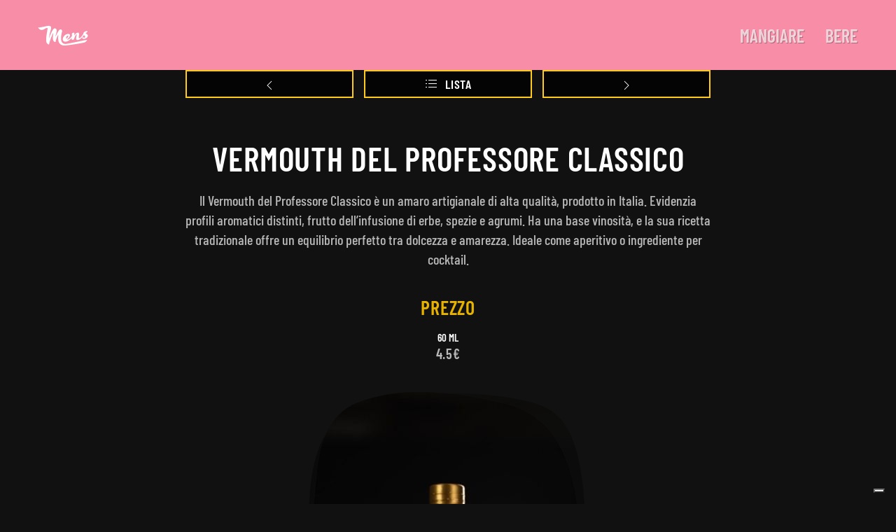

--- FILE ---
content_type: text/css
request_url: https://mensfaenza.it/wp-content/themes/mensfaenza/css/main.css?ver=1690981952
body_size: -220
content:
/*------------------------------------------------------------------
VIDEO
-------------------------------------------------------------------*/
.article .wp-block-embed-youtube {
    position: relative;
    padding-bottom: 56.25%;
    padding-top: 25px;
    height: 0;
}

.article .wp-block-embed-youtube iframe {
    position: absolute;
    top: 0;
    left: 0;
    width: 100%;
    height: 100%;
}

--- FILE ---
content_type: image/svg+xml
request_url: https://mensfaenza.it/wp-content/uploads/2023/07/Mens-Bianco.svg
body_size: 1370
content:
<svg id="Livello_1" data-name="Livello 1" xmlns="http://www.w3.org/2000/svg" viewBox="0 0 1080 1080"><defs><style>.cls-1{fill:#fff;}</style></defs><path class="cls-1" d="M902.25,522.45c-9.2-5-13.12-9.69-12.62-15.81,16.09-2.13,28.73-11.5,29.65-23-2.83-5.59-19.13-7.21-38.81,1.8-15.25,7.28-25.4,20.27-26.49,33.8-.06.73-.08,1.42-.09,2.12-20,37.56-50.51,66.33-61.18,68.07-8.71,1.43-9.68-11.5-8.53-25.79.82-10.21,2.72-21.1,3.25-27.73,1.63-20.16-2.17-35.66-24.2-32-15.37,2.51-31.62,16-49.9,45.16,1.22-12,3.18-23.68,3.59-28.78,1-12-5.37-18-16.9-16.13-7.68,1.26-17.49,6.89-23.3,13.12,1.29,5.43,1.48,12.21.95,19.39,0,5.9-.15,12.82-.77,20.27-17.46,27.05-52,60.81-75.55,51.61,19-13.2,46.87-37.88,46.52-65.85-.08-6.94-6.74-26.82-42.73-18-38.88,9.51-65.94,47-68.21,75.17-5.06,62.49,81.48,57.75,134.31-13.19l1.29-1.71c-.31,1.29-.64,2.57-1,3.85-.7,15.34,1.89,28.75,22.38,25.41a32.39,32.39,0,0,0,13.58-5.5c16.11-49.21,31.7-76.44,41.83-82.88,2.24.38,3.1,2.26,2.58,8.64-1.21,15.06-7.82,34.26-9,49.32-1.73,21.44,3.81,37.4,27.89,33.47,35.18-5.75,75.16-49.83,91.28-75.31,8.7,9,21.12,13.46,20.26,24.09a17.8,17.8,0,0,1-15.22,16.33C858.64,583.72,852,578.76,849,572c-8.22,1.59-13.51,10.77-10.29,17.8,3.7,7.45,16,11.48,33.68,8.6,22.54-3.69,49.27-21.65,51.12-44.61C924.51,541,917.73,531,902.25,522.45ZM594.67,563.87s10.06-16.65,23-13.13c3.22.88,11.14,19.52-28.54,47.35C589,598,582.31,582.87,594.67,563.87Zm-4.24,113.35C487.07,687.36,506.71,568,521.71,502.41c1.33-4.55,2.5-8.65,3.36-12.76a47.8,47.8,0,0,0,.92-6.36c0,.17,0,.34-.08.5h0c0-.16.06-.33.08-.5.55-6.91-.61-12.62-2.76-17l-.22-.29a20.59,20.59,0,0,0-3-4.37c-13.12-14.47-26.35-8.58-35.56-.16-.37.33-.73.66-1.08,1s-.66.66-1,1l-.07.06-1,1.1-.21.24c-.33.35-.65.71-1,1.06l-.18.2c-1,1.12-1.87,2.23-2.68,3.29l-.17.22-.64.86-.3.42c-.19.25-.36.5-.53.74s-.23.33-.34.49l-.42.61-.52.8c0,.07-.09.14-.14.21v0l-.41.64q-2.44,3.87-4.88,7.81-2.06,3.33-4.09,6.71l-.92,1.5A642.37,642.37,0,0,0,431,551.7a157.9,157.9,0,0,0-6.83,16.36c0-.14,0-.27,0-.4h0c-1-34.4,22.95-69.42,18.14-101.19-1.68-11.08-5.66-19.16-15.52-25.07-15.91-9.15-30.79.69-40.38,14.33-.06.07-.12.13-.17.2-.41.59-.82,1.18-1.2,1.77-9.33,14.39-20.81,36.37-31.64,60.06-.08.2-.17.41-.26.61-11.06,24.27-21.42,50.27-28.07,71.72,0,.07-.05.14-.08.22-.32,1-.63,2.06-.94,3.06,2.84-39,13.32-79.22,21.76-114.33,4.75-19.75,16.37-42.63,10.16-60-6.15-19.3-25.55-23.07-49.23-20.08-2.54.29-5.14.67-7.8,1.12q-3.37.6-6.84,1.34c-43.7,9.34-90.66,21.57-135.69,23.92q2.33,4.1,5,7.84a84.76,84.76,0,0,0,18.3,19.11c12,9,28.64,12.51,50.79,6.83,9.94-2.56,19.54-10,30.47-15.35,7.2-3.56,25.34-13.57,33.37-12.81,3.49.34,5.6,1.8,6.77,4a.59.59,0,0,0,0,.08c.1.2.2.4.28.61s.09.21.13.31.1.27.14.4.12.38.17.57,0,.11.05.17c1.47,5.88-1.12,14.85-2.52,22.22-1.31,6.89-2.82,14.23-3.62,20-3.68,26.38-9.84,55-12.34,81.34-2.27,23.91-4.57,49.19-2.18,72.12a95.23,95.23,0,0,0,4.4,21l.12.33c.48,1.4,1,2.75,1.56,4.06l.12.3c.58,1.33,1.18,2.63,1.82,3.86s1.28,2.29,2,3.37l.69,1.1c.43.64.87,1.25,1.32,1.86,7,9.62,16.92,15.81,30.12,19.17,14.06-55.88,23.17-82.2,42.16-129.55,2.64-6.57,17.52-43,25.57-50.41-6.71,49.37-23.23,138.8,33.11,140.74,8.2-43.57,24.32-84,43.94-115.21v0c.11-.17.21-.34.31-.51l0-.05c-.18,1.29-.37,2.59-.56,3.9-3.7,38.83-7.29,101.18,17.47,131.39a86.4,86.4,0,0,0,19,17.2h0c19.78,13.18,47.89,20.24,87.31,15.4,79.44-9.75,186.07-26.52,266.11-41.88,43-8.25,53.92-44.62,54-44.7-68.52,13.55-136.48,27.33-202.49,40.67C671,662.62,631.37,672.19,590.43,677.22Z"/></svg>

--- FILE ---
content_type: application/javascript; charset=utf-8
request_url: https://cs.iubenda.com/cookie-solution/confs/js/54156434.js
body_size: -214
content:
_iub.csRC = { consApiKey: 'BLCxYa0qNDQAf4baQilfatjOyucQXqNk', consentDatabasePublicKey: 'eOKUrySTmZ2kx0d6uHWuULe4ysyageIt', showBranding: false, publicId: '9e411bbe-6db6-11ee-8bfc-5ad8d8c564c0', floatingGroup: false };
_iub.csEnabled = true;
_iub.csPurposes = [7,1];
_iub.cpUpd = 1711632783;
_iub.csT = 0.15;
_iub.googleConsentModeV2 = true;
_iub.totalNumberOfProviders = 1;


--- FILE ---
content_type: image/svg+xml
request_url: https://mensfaenza.it/wp-content/uploads/2023/07/Mens-Bianco.svg
body_size: 1301
content:
<svg id="Livello_1" data-name="Livello 1" xmlns="http://www.w3.org/2000/svg" viewBox="0 0 1080 1080"><defs><style>.cls-1{fill:#fff;}</style></defs><path class="cls-1" d="M902.25,522.45c-9.2-5-13.12-9.69-12.62-15.81,16.09-2.13,28.73-11.5,29.65-23-2.83-5.59-19.13-7.21-38.81,1.8-15.25,7.28-25.4,20.27-26.49,33.8-.06.73-.08,1.42-.09,2.12-20,37.56-50.51,66.33-61.18,68.07-8.71,1.43-9.68-11.5-8.53-25.79.82-10.21,2.72-21.1,3.25-27.73,1.63-20.16-2.17-35.66-24.2-32-15.37,2.51-31.62,16-49.9,45.16,1.22-12,3.18-23.68,3.59-28.78,1-12-5.37-18-16.9-16.13-7.68,1.26-17.49,6.89-23.3,13.12,1.29,5.43,1.48,12.21.95,19.39,0,5.9-.15,12.82-.77,20.27-17.46,27.05-52,60.81-75.55,51.61,19-13.2,46.87-37.88,46.52-65.85-.08-6.94-6.74-26.82-42.73-18-38.88,9.51-65.94,47-68.21,75.17-5.06,62.49,81.48,57.75,134.31-13.19l1.29-1.71c-.31,1.29-.64,2.57-1,3.85-.7,15.34,1.89,28.75,22.38,25.41a32.39,32.39,0,0,0,13.58-5.5c16.11-49.21,31.7-76.44,41.83-82.88,2.24.38,3.1,2.26,2.58,8.64-1.21,15.06-7.82,34.26-9,49.32-1.73,21.44,3.81,37.4,27.89,33.47,35.18-5.75,75.16-49.83,91.28-75.31,8.7,9,21.12,13.46,20.26,24.09a17.8,17.8,0,0,1-15.22,16.33C858.64,583.72,852,578.76,849,572c-8.22,1.59-13.51,10.77-10.29,17.8,3.7,7.45,16,11.48,33.68,8.6,22.54-3.69,49.27-21.65,51.12-44.61C924.51,541,917.73,531,902.25,522.45ZM594.67,563.87s10.06-16.65,23-13.13c3.22.88,11.14,19.52-28.54,47.35C589,598,582.31,582.87,594.67,563.87Zm-4.24,113.35C487.07,687.36,506.71,568,521.71,502.41c1.33-4.55,2.5-8.65,3.36-12.76a47.8,47.8,0,0,0,.92-6.36c0,.17,0,.34-.08.5h0c0-.16.06-.33.08-.5.55-6.91-.61-12.62-2.76-17l-.22-.29a20.59,20.59,0,0,0-3-4.37c-13.12-14.47-26.35-8.58-35.56-.16-.37.33-.73.66-1.08,1s-.66.66-1,1l-.07.06-1,1.1-.21.24c-.33.35-.65.71-1,1.06l-.18.2c-1,1.12-1.87,2.23-2.68,3.29l-.17.22-.64.86-.3.42c-.19.25-.36.5-.53.74s-.23.33-.34.49l-.42.61-.52.8c0,.07-.09.14-.14.21v0l-.41.64q-2.44,3.87-4.88,7.81-2.06,3.33-4.09,6.71l-.92,1.5A642.37,642.37,0,0,0,431,551.7a157.9,157.9,0,0,0-6.83,16.36c0-.14,0-.27,0-.4h0c-1-34.4,22.95-69.42,18.14-101.19-1.68-11.08-5.66-19.16-15.52-25.07-15.91-9.15-30.79.69-40.38,14.33-.06.07-.12.13-.17.2-.41.59-.82,1.18-1.2,1.77-9.33,14.39-20.81,36.37-31.64,60.06-.08.2-.17.41-.26.61-11.06,24.27-21.42,50.27-28.07,71.72,0,.07-.05.14-.08.22-.32,1-.63,2.06-.94,3.06,2.84-39,13.32-79.22,21.76-114.33,4.75-19.75,16.37-42.63,10.16-60-6.15-19.3-25.55-23.07-49.23-20.08-2.54.29-5.14.67-7.8,1.12q-3.37.6-6.84,1.34c-43.7,9.34-90.66,21.57-135.69,23.92q2.33,4.1,5,7.84a84.76,84.76,0,0,0,18.3,19.11c12,9,28.64,12.51,50.79,6.83,9.94-2.56,19.54-10,30.47-15.35,7.2-3.56,25.34-13.57,33.37-12.81,3.49.34,5.6,1.8,6.77,4a.59.59,0,0,0,0,.08c.1.2.2.4.28.61s.09.21.13.31.1.27.14.4.12.38.17.57,0,.11.05.17c1.47,5.88-1.12,14.85-2.52,22.22-1.31,6.89-2.82,14.23-3.62,20-3.68,26.38-9.84,55-12.34,81.34-2.27,23.91-4.57,49.19-2.18,72.12a95.23,95.23,0,0,0,4.4,21l.12.33c.48,1.4,1,2.75,1.56,4.06l.12.3c.58,1.33,1.18,2.63,1.82,3.86s1.28,2.29,2,3.37l.69,1.1c.43.64.87,1.25,1.32,1.86,7,9.62,16.92,15.81,30.12,19.17,14.06-55.88,23.17-82.2,42.16-129.55,2.64-6.57,17.52-43,25.57-50.41-6.71,49.37-23.23,138.8,33.11,140.74,8.2-43.57,24.32-84,43.94-115.21v0c.11-.17.21-.34.31-.51l0-.05c-.18,1.29-.37,2.59-.56,3.9-3.7,38.83-7.29,101.18,17.47,131.39a86.4,86.4,0,0,0,19,17.2h0c19.78,13.18,47.89,20.24,87.31,15.4,79.44-9.75,186.07-26.52,266.11-41.88,43-8.25,53.92-44.62,54-44.7-68.52,13.55-136.48,27.33-202.49,40.67C671,662.62,631.37,672.19,590.43,677.22Z"/></svg>